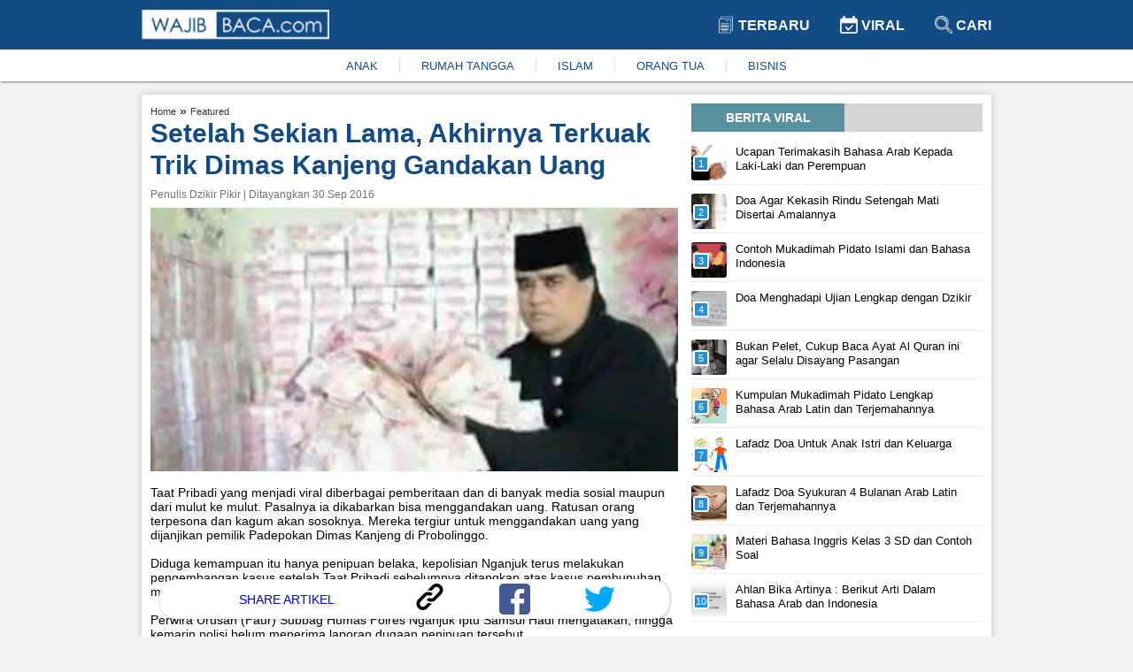

--- FILE ---
content_type: text/html; charset=utf-8
request_url: https://www.google.com/recaptcha/api2/aframe
body_size: 268
content:
<!DOCTYPE HTML><html><head><meta http-equiv="content-type" content="text/html; charset=UTF-8"></head><body><script nonce="8uD8cR3JfMkZ17TV3Bdycg">/** Anti-fraud and anti-abuse applications only. See google.com/recaptcha */ try{var clients={'sodar':'https://pagead2.googlesyndication.com/pagead/sodar?'};window.addEventListener("message",function(a){try{if(a.source===window.parent){var b=JSON.parse(a.data);var c=clients[b['id']];if(c){var d=document.createElement('img');d.src=c+b['params']+'&rc='+(localStorage.getItem("rc::a")?sessionStorage.getItem("rc::b"):"");window.document.body.appendChild(d);sessionStorage.setItem("rc::e",parseInt(sessionStorage.getItem("rc::e")||0)+1);localStorage.setItem("rc::h",'1769037433635');}}}catch(b){}});window.parent.postMessage("_grecaptcha_ready", "*");}catch(b){}</script></body></html>

--- FILE ---
content_type: text/plain
request_url: https://www.google-analytics.com/j/collect?v=1&_v=j102&a=1944159907&t=pageview&_s=1&dl=https%3A%2F%2Fwww.wajibbaca.com%2F2016%2F09%2Fsetelah-sekian-lama-akhirnya-terkuak.html&ul=en-us%40posix&dt=Setelah%20Sekian%20Lama%2C%20Akhirnya%20Terkuak%20Trik%20Dimas%20Kanjeng%20Gandakan%20Uang&sr=1280x720&vp=1280x720&_u=IEBAAEABAAAAACAAI~&jid=1346131203&gjid=1391860706&cid=142602327.1769037415&tid=UA-61219025-1&_gid=706998265.1769037415&_r=1&_slc=1&z=1464343706
body_size: -450
content:
2,cG-9J54E8751H